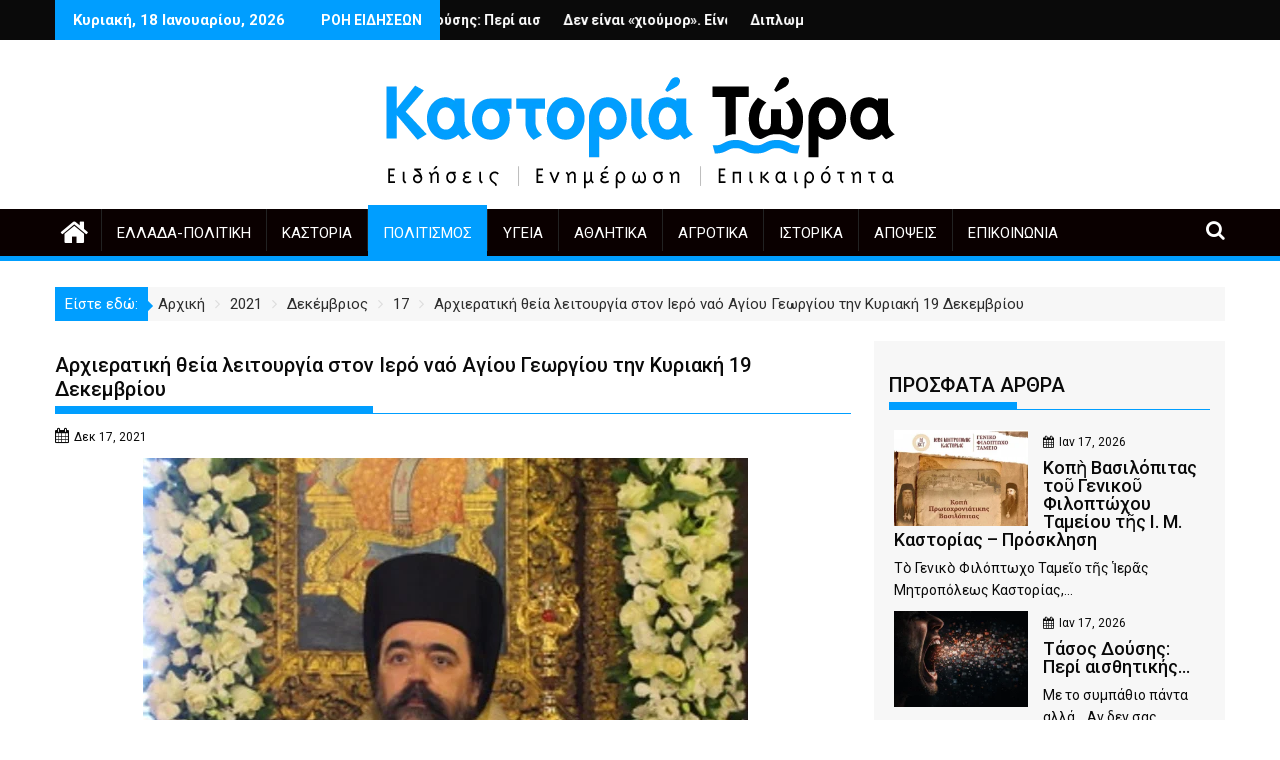

--- FILE ---
content_type: text/html; charset=utf-8
request_url: https://www.google.com/recaptcha/api2/aframe
body_size: 266
content:
<!DOCTYPE HTML><html><head><meta http-equiv="content-type" content="text/html; charset=UTF-8"></head><body><script nonce="0fvGuwPhh8h269lzNuWG2A">/** Anti-fraud and anti-abuse applications only. See google.com/recaptcha */ try{var clients={'sodar':'https://pagead2.googlesyndication.com/pagead/sodar?'};window.addEventListener("message",function(a){try{if(a.source===window.parent){var b=JSON.parse(a.data);var c=clients[b['id']];if(c){var d=document.createElement('img');d.src=c+b['params']+'&rc='+(localStorage.getItem("rc::a")?sessionStorage.getItem("rc::b"):"");window.document.body.appendChild(d);sessionStorage.setItem("rc::e",parseInt(sessionStorage.getItem("rc::e")||0)+1);localStorage.setItem("rc::h",'1768745822311');}}}catch(b){}});window.parent.postMessage("_grecaptcha_ready", "*");}catch(b){}</script></body></html>